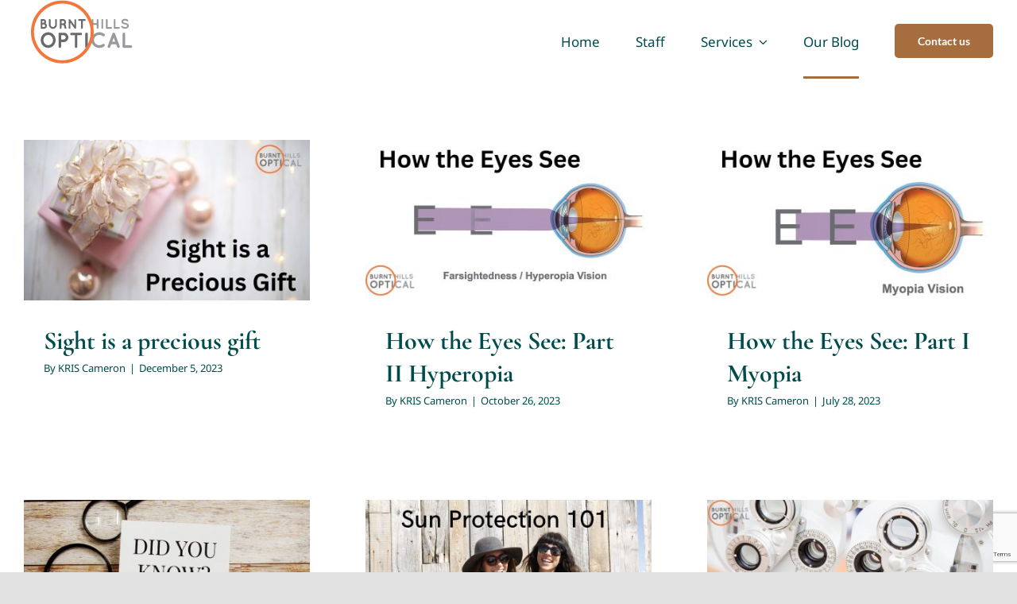

--- FILE ---
content_type: text/html; charset=utf-8
request_url: https://www.google.com/recaptcha/api2/anchor?ar=1&k=6Leri4wUAAAAAHrMOU6h0TYbqFpypWRAcyHgSog-&co=aHR0cHM6Ly93d3cuYnVybnRoaWxsc29wdGljYWwuY29tOjQ0Mw..&hl=en&v=PoyoqOPhxBO7pBk68S4YbpHZ&size=invisible&anchor-ms=20000&execute-ms=30000&cb=9r7230x23fdl
body_size: 48651
content:
<!DOCTYPE HTML><html dir="ltr" lang="en"><head><meta http-equiv="Content-Type" content="text/html; charset=UTF-8">
<meta http-equiv="X-UA-Compatible" content="IE=edge">
<title>reCAPTCHA</title>
<style type="text/css">
/* cyrillic-ext */
@font-face {
  font-family: 'Roboto';
  font-style: normal;
  font-weight: 400;
  font-stretch: 100%;
  src: url(//fonts.gstatic.com/s/roboto/v48/KFO7CnqEu92Fr1ME7kSn66aGLdTylUAMa3GUBHMdazTgWw.woff2) format('woff2');
  unicode-range: U+0460-052F, U+1C80-1C8A, U+20B4, U+2DE0-2DFF, U+A640-A69F, U+FE2E-FE2F;
}
/* cyrillic */
@font-face {
  font-family: 'Roboto';
  font-style: normal;
  font-weight: 400;
  font-stretch: 100%;
  src: url(//fonts.gstatic.com/s/roboto/v48/KFO7CnqEu92Fr1ME7kSn66aGLdTylUAMa3iUBHMdazTgWw.woff2) format('woff2');
  unicode-range: U+0301, U+0400-045F, U+0490-0491, U+04B0-04B1, U+2116;
}
/* greek-ext */
@font-face {
  font-family: 'Roboto';
  font-style: normal;
  font-weight: 400;
  font-stretch: 100%;
  src: url(//fonts.gstatic.com/s/roboto/v48/KFO7CnqEu92Fr1ME7kSn66aGLdTylUAMa3CUBHMdazTgWw.woff2) format('woff2');
  unicode-range: U+1F00-1FFF;
}
/* greek */
@font-face {
  font-family: 'Roboto';
  font-style: normal;
  font-weight: 400;
  font-stretch: 100%;
  src: url(//fonts.gstatic.com/s/roboto/v48/KFO7CnqEu92Fr1ME7kSn66aGLdTylUAMa3-UBHMdazTgWw.woff2) format('woff2');
  unicode-range: U+0370-0377, U+037A-037F, U+0384-038A, U+038C, U+038E-03A1, U+03A3-03FF;
}
/* math */
@font-face {
  font-family: 'Roboto';
  font-style: normal;
  font-weight: 400;
  font-stretch: 100%;
  src: url(//fonts.gstatic.com/s/roboto/v48/KFO7CnqEu92Fr1ME7kSn66aGLdTylUAMawCUBHMdazTgWw.woff2) format('woff2');
  unicode-range: U+0302-0303, U+0305, U+0307-0308, U+0310, U+0312, U+0315, U+031A, U+0326-0327, U+032C, U+032F-0330, U+0332-0333, U+0338, U+033A, U+0346, U+034D, U+0391-03A1, U+03A3-03A9, U+03B1-03C9, U+03D1, U+03D5-03D6, U+03F0-03F1, U+03F4-03F5, U+2016-2017, U+2034-2038, U+203C, U+2040, U+2043, U+2047, U+2050, U+2057, U+205F, U+2070-2071, U+2074-208E, U+2090-209C, U+20D0-20DC, U+20E1, U+20E5-20EF, U+2100-2112, U+2114-2115, U+2117-2121, U+2123-214F, U+2190, U+2192, U+2194-21AE, U+21B0-21E5, U+21F1-21F2, U+21F4-2211, U+2213-2214, U+2216-22FF, U+2308-230B, U+2310, U+2319, U+231C-2321, U+2336-237A, U+237C, U+2395, U+239B-23B7, U+23D0, U+23DC-23E1, U+2474-2475, U+25AF, U+25B3, U+25B7, U+25BD, U+25C1, U+25CA, U+25CC, U+25FB, U+266D-266F, U+27C0-27FF, U+2900-2AFF, U+2B0E-2B11, U+2B30-2B4C, U+2BFE, U+3030, U+FF5B, U+FF5D, U+1D400-1D7FF, U+1EE00-1EEFF;
}
/* symbols */
@font-face {
  font-family: 'Roboto';
  font-style: normal;
  font-weight: 400;
  font-stretch: 100%;
  src: url(//fonts.gstatic.com/s/roboto/v48/KFO7CnqEu92Fr1ME7kSn66aGLdTylUAMaxKUBHMdazTgWw.woff2) format('woff2');
  unicode-range: U+0001-000C, U+000E-001F, U+007F-009F, U+20DD-20E0, U+20E2-20E4, U+2150-218F, U+2190, U+2192, U+2194-2199, U+21AF, U+21E6-21F0, U+21F3, U+2218-2219, U+2299, U+22C4-22C6, U+2300-243F, U+2440-244A, U+2460-24FF, U+25A0-27BF, U+2800-28FF, U+2921-2922, U+2981, U+29BF, U+29EB, U+2B00-2BFF, U+4DC0-4DFF, U+FFF9-FFFB, U+10140-1018E, U+10190-1019C, U+101A0, U+101D0-101FD, U+102E0-102FB, U+10E60-10E7E, U+1D2C0-1D2D3, U+1D2E0-1D37F, U+1F000-1F0FF, U+1F100-1F1AD, U+1F1E6-1F1FF, U+1F30D-1F30F, U+1F315, U+1F31C, U+1F31E, U+1F320-1F32C, U+1F336, U+1F378, U+1F37D, U+1F382, U+1F393-1F39F, U+1F3A7-1F3A8, U+1F3AC-1F3AF, U+1F3C2, U+1F3C4-1F3C6, U+1F3CA-1F3CE, U+1F3D4-1F3E0, U+1F3ED, U+1F3F1-1F3F3, U+1F3F5-1F3F7, U+1F408, U+1F415, U+1F41F, U+1F426, U+1F43F, U+1F441-1F442, U+1F444, U+1F446-1F449, U+1F44C-1F44E, U+1F453, U+1F46A, U+1F47D, U+1F4A3, U+1F4B0, U+1F4B3, U+1F4B9, U+1F4BB, U+1F4BF, U+1F4C8-1F4CB, U+1F4D6, U+1F4DA, U+1F4DF, U+1F4E3-1F4E6, U+1F4EA-1F4ED, U+1F4F7, U+1F4F9-1F4FB, U+1F4FD-1F4FE, U+1F503, U+1F507-1F50B, U+1F50D, U+1F512-1F513, U+1F53E-1F54A, U+1F54F-1F5FA, U+1F610, U+1F650-1F67F, U+1F687, U+1F68D, U+1F691, U+1F694, U+1F698, U+1F6AD, U+1F6B2, U+1F6B9-1F6BA, U+1F6BC, U+1F6C6-1F6CF, U+1F6D3-1F6D7, U+1F6E0-1F6EA, U+1F6F0-1F6F3, U+1F6F7-1F6FC, U+1F700-1F7FF, U+1F800-1F80B, U+1F810-1F847, U+1F850-1F859, U+1F860-1F887, U+1F890-1F8AD, U+1F8B0-1F8BB, U+1F8C0-1F8C1, U+1F900-1F90B, U+1F93B, U+1F946, U+1F984, U+1F996, U+1F9E9, U+1FA00-1FA6F, U+1FA70-1FA7C, U+1FA80-1FA89, U+1FA8F-1FAC6, U+1FACE-1FADC, U+1FADF-1FAE9, U+1FAF0-1FAF8, U+1FB00-1FBFF;
}
/* vietnamese */
@font-face {
  font-family: 'Roboto';
  font-style: normal;
  font-weight: 400;
  font-stretch: 100%;
  src: url(//fonts.gstatic.com/s/roboto/v48/KFO7CnqEu92Fr1ME7kSn66aGLdTylUAMa3OUBHMdazTgWw.woff2) format('woff2');
  unicode-range: U+0102-0103, U+0110-0111, U+0128-0129, U+0168-0169, U+01A0-01A1, U+01AF-01B0, U+0300-0301, U+0303-0304, U+0308-0309, U+0323, U+0329, U+1EA0-1EF9, U+20AB;
}
/* latin-ext */
@font-face {
  font-family: 'Roboto';
  font-style: normal;
  font-weight: 400;
  font-stretch: 100%;
  src: url(//fonts.gstatic.com/s/roboto/v48/KFO7CnqEu92Fr1ME7kSn66aGLdTylUAMa3KUBHMdazTgWw.woff2) format('woff2');
  unicode-range: U+0100-02BA, U+02BD-02C5, U+02C7-02CC, U+02CE-02D7, U+02DD-02FF, U+0304, U+0308, U+0329, U+1D00-1DBF, U+1E00-1E9F, U+1EF2-1EFF, U+2020, U+20A0-20AB, U+20AD-20C0, U+2113, U+2C60-2C7F, U+A720-A7FF;
}
/* latin */
@font-face {
  font-family: 'Roboto';
  font-style: normal;
  font-weight: 400;
  font-stretch: 100%;
  src: url(//fonts.gstatic.com/s/roboto/v48/KFO7CnqEu92Fr1ME7kSn66aGLdTylUAMa3yUBHMdazQ.woff2) format('woff2');
  unicode-range: U+0000-00FF, U+0131, U+0152-0153, U+02BB-02BC, U+02C6, U+02DA, U+02DC, U+0304, U+0308, U+0329, U+2000-206F, U+20AC, U+2122, U+2191, U+2193, U+2212, U+2215, U+FEFF, U+FFFD;
}
/* cyrillic-ext */
@font-face {
  font-family: 'Roboto';
  font-style: normal;
  font-weight: 500;
  font-stretch: 100%;
  src: url(//fonts.gstatic.com/s/roboto/v48/KFO7CnqEu92Fr1ME7kSn66aGLdTylUAMa3GUBHMdazTgWw.woff2) format('woff2');
  unicode-range: U+0460-052F, U+1C80-1C8A, U+20B4, U+2DE0-2DFF, U+A640-A69F, U+FE2E-FE2F;
}
/* cyrillic */
@font-face {
  font-family: 'Roboto';
  font-style: normal;
  font-weight: 500;
  font-stretch: 100%;
  src: url(//fonts.gstatic.com/s/roboto/v48/KFO7CnqEu92Fr1ME7kSn66aGLdTylUAMa3iUBHMdazTgWw.woff2) format('woff2');
  unicode-range: U+0301, U+0400-045F, U+0490-0491, U+04B0-04B1, U+2116;
}
/* greek-ext */
@font-face {
  font-family: 'Roboto';
  font-style: normal;
  font-weight: 500;
  font-stretch: 100%;
  src: url(//fonts.gstatic.com/s/roboto/v48/KFO7CnqEu92Fr1ME7kSn66aGLdTylUAMa3CUBHMdazTgWw.woff2) format('woff2');
  unicode-range: U+1F00-1FFF;
}
/* greek */
@font-face {
  font-family: 'Roboto';
  font-style: normal;
  font-weight: 500;
  font-stretch: 100%;
  src: url(//fonts.gstatic.com/s/roboto/v48/KFO7CnqEu92Fr1ME7kSn66aGLdTylUAMa3-UBHMdazTgWw.woff2) format('woff2');
  unicode-range: U+0370-0377, U+037A-037F, U+0384-038A, U+038C, U+038E-03A1, U+03A3-03FF;
}
/* math */
@font-face {
  font-family: 'Roboto';
  font-style: normal;
  font-weight: 500;
  font-stretch: 100%;
  src: url(//fonts.gstatic.com/s/roboto/v48/KFO7CnqEu92Fr1ME7kSn66aGLdTylUAMawCUBHMdazTgWw.woff2) format('woff2');
  unicode-range: U+0302-0303, U+0305, U+0307-0308, U+0310, U+0312, U+0315, U+031A, U+0326-0327, U+032C, U+032F-0330, U+0332-0333, U+0338, U+033A, U+0346, U+034D, U+0391-03A1, U+03A3-03A9, U+03B1-03C9, U+03D1, U+03D5-03D6, U+03F0-03F1, U+03F4-03F5, U+2016-2017, U+2034-2038, U+203C, U+2040, U+2043, U+2047, U+2050, U+2057, U+205F, U+2070-2071, U+2074-208E, U+2090-209C, U+20D0-20DC, U+20E1, U+20E5-20EF, U+2100-2112, U+2114-2115, U+2117-2121, U+2123-214F, U+2190, U+2192, U+2194-21AE, U+21B0-21E5, U+21F1-21F2, U+21F4-2211, U+2213-2214, U+2216-22FF, U+2308-230B, U+2310, U+2319, U+231C-2321, U+2336-237A, U+237C, U+2395, U+239B-23B7, U+23D0, U+23DC-23E1, U+2474-2475, U+25AF, U+25B3, U+25B7, U+25BD, U+25C1, U+25CA, U+25CC, U+25FB, U+266D-266F, U+27C0-27FF, U+2900-2AFF, U+2B0E-2B11, U+2B30-2B4C, U+2BFE, U+3030, U+FF5B, U+FF5D, U+1D400-1D7FF, U+1EE00-1EEFF;
}
/* symbols */
@font-face {
  font-family: 'Roboto';
  font-style: normal;
  font-weight: 500;
  font-stretch: 100%;
  src: url(//fonts.gstatic.com/s/roboto/v48/KFO7CnqEu92Fr1ME7kSn66aGLdTylUAMaxKUBHMdazTgWw.woff2) format('woff2');
  unicode-range: U+0001-000C, U+000E-001F, U+007F-009F, U+20DD-20E0, U+20E2-20E4, U+2150-218F, U+2190, U+2192, U+2194-2199, U+21AF, U+21E6-21F0, U+21F3, U+2218-2219, U+2299, U+22C4-22C6, U+2300-243F, U+2440-244A, U+2460-24FF, U+25A0-27BF, U+2800-28FF, U+2921-2922, U+2981, U+29BF, U+29EB, U+2B00-2BFF, U+4DC0-4DFF, U+FFF9-FFFB, U+10140-1018E, U+10190-1019C, U+101A0, U+101D0-101FD, U+102E0-102FB, U+10E60-10E7E, U+1D2C0-1D2D3, U+1D2E0-1D37F, U+1F000-1F0FF, U+1F100-1F1AD, U+1F1E6-1F1FF, U+1F30D-1F30F, U+1F315, U+1F31C, U+1F31E, U+1F320-1F32C, U+1F336, U+1F378, U+1F37D, U+1F382, U+1F393-1F39F, U+1F3A7-1F3A8, U+1F3AC-1F3AF, U+1F3C2, U+1F3C4-1F3C6, U+1F3CA-1F3CE, U+1F3D4-1F3E0, U+1F3ED, U+1F3F1-1F3F3, U+1F3F5-1F3F7, U+1F408, U+1F415, U+1F41F, U+1F426, U+1F43F, U+1F441-1F442, U+1F444, U+1F446-1F449, U+1F44C-1F44E, U+1F453, U+1F46A, U+1F47D, U+1F4A3, U+1F4B0, U+1F4B3, U+1F4B9, U+1F4BB, U+1F4BF, U+1F4C8-1F4CB, U+1F4D6, U+1F4DA, U+1F4DF, U+1F4E3-1F4E6, U+1F4EA-1F4ED, U+1F4F7, U+1F4F9-1F4FB, U+1F4FD-1F4FE, U+1F503, U+1F507-1F50B, U+1F50D, U+1F512-1F513, U+1F53E-1F54A, U+1F54F-1F5FA, U+1F610, U+1F650-1F67F, U+1F687, U+1F68D, U+1F691, U+1F694, U+1F698, U+1F6AD, U+1F6B2, U+1F6B9-1F6BA, U+1F6BC, U+1F6C6-1F6CF, U+1F6D3-1F6D7, U+1F6E0-1F6EA, U+1F6F0-1F6F3, U+1F6F7-1F6FC, U+1F700-1F7FF, U+1F800-1F80B, U+1F810-1F847, U+1F850-1F859, U+1F860-1F887, U+1F890-1F8AD, U+1F8B0-1F8BB, U+1F8C0-1F8C1, U+1F900-1F90B, U+1F93B, U+1F946, U+1F984, U+1F996, U+1F9E9, U+1FA00-1FA6F, U+1FA70-1FA7C, U+1FA80-1FA89, U+1FA8F-1FAC6, U+1FACE-1FADC, U+1FADF-1FAE9, U+1FAF0-1FAF8, U+1FB00-1FBFF;
}
/* vietnamese */
@font-face {
  font-family: 'Roboto';
  font-style: normal;
  font-weight: 500;
  font-stretch: 100%;
  src: url(//fonts.gstatic.com/s/roboto/v48/KFO7CnqEu92Fr1ME7kSn66aGLdTylUAMa3OUBHMdazTgWw.woff2) format('woff2');
  unicode-range: U+0102-0103, U+0110-0111, U+0128-0129, U+0168-0169, U+01A0-01A1, U+01AF-01B0, U+0300-0301, U+0303-0304, U+0308-0309, U+0323, U+0329, U+1EA0-1EF9, U+20AB;
}
/* latin-ext */
@font-face {
  font-family: 'Roboto';
  font-style: normal;
  font-weight: 500;
  font-stretch: 100%;
  src: url(//fonts.gstatic.com/s/roboto/v48/KFO7CnqEu92Fr1ME7kSn66aGLdTylUAMa3KUBHMdazTgWw.woff2) format('woff2');
  unicode-range: U+0100-02BA, U+02BD-02C5, U+02C7-02CC, U+02CE-02D7, U+02DD-02FF, U+0304, U+0308, U+0329, U+1D00-1DBF, U+1E00-1E9F, U+1EF2-1EFF, U+2020, U+20A0-20AB, U+20AD-20C0, U+2113, U+2C60-2C7F, U+A720-A7FF;
}
/* latin */
@font-face {
  font-family: 'Roboto';
  font-style: normal;
  font-weight: 500;
  font-stretch: 100%;
  src: url(//fonts.gstatic.com/s/roboto/v48/KFO7CnqEu92Fr1ME7kSn66aGLdTylUAMa3yUBHMdazQ.woff2) format('woff2');
  unicode-range: U+0000-00FF, U+0131, U+0152-0153, U+02BB-02BC, U+02C6, U+02DA, U+02DC, U+0304, U+0308, U+0329, U+2000-206F, U+20AC, U+2122, U+2191, U+2193, U+2212, U+2215, U+FEFF, U+FFFD;
}
/* cyrillic-ext */
@font-face {
  font-family: 'Roboto';
  font-style: normal;
  font-weight: 900;
  font-stretch: 100%;
  src: url(//fonts.gstatic.com/s/roboto/v48/KFO7CnqEu92Fr1ME7kSn66aGLdTylUAMa3GUBHMdazTgWw.woff2) format('woff2');
  unicode-range: U+0460-052F, U+1C80-1C8A, U+20B4, U+2DE0-2DFF, U+A640-A69F, U+FE2E-FE2F;
}
/* cyrillic */
@font-face {
  font-family: 'Roboto';
  font-style: normal;
  font-weight: 900;
  font-stretch: 100%;
  src: url(//fonts.gstatic.com/s/roboto/v48/KFO7CnqEu92Fr1ME7kSn66aGLdTylUAMa3iUBHMdazTgWw.woff2) format('woff2');
  unicode-range: U+0301, U+0400-045F, U+0490-0491, U+04B0-04B1, U+2116;
}
/* greek-ext */
@font-face {
  font-family: 'Roboto';
  font-style: normal;
  font-weight: 900;
  font-stretch: 100%;
  src: url(//fonts.gstatic.com/s/roboto/v48/KFO7CnqEu92Fr1ME7kSn66aGLdTylUAMa3CUBHMdazTgWw.woff2) format('woff2');
  unicode-range: U+1F00-1FFF;
}
/* greek */
@font-face {
  font-family: 'Roboto';
  font-style: normal;
  font-weight: 900;
  font-stretch: 100%;
  src: url(//fonts.gstatic.com/s/roboto/v48/KFO7CnqEu92Fr1ME7kSn66aGLdTylUAMa3-UBHMdazTgWw.woff2) format('woff2');
  unicode-range: U+0370-0377, U+037A-037F, U+0384-038A, U+038C, U+038E-03A1, U+03A3-03FF;
}
/* math */
@font-face {
  font-family: 'Roboto';
  font-style: normal;
  font-weight: 900;
  font-stretch: 100%;
  src: url(//fonts.gstatic.com/s/roboto/v48/KFO7CnqEu92Fr1ME7kSn66aGLdTylUAMawCUBHMdazTgWw.woff2) format('woff2');
  unicode-range: U+0302-0303, U+0305, U+0307-0308, U+0310, U+0312, U+0315, U+031A, U+0326-0327, U+032C, U+032F-0330, U+0332-0333, U+0338, U+033A, U+0346, U+034D, U+0391-03A1, U+03A3-03A9, U+03B1-03C9, U+03D1, U+03D5-03D6, U+03F0-03F1, U+03F4-03F5, U+2016-2017, U+2034-2038, U+203C, U+2040, U+2043, U+2047, U+2050, U+2057, U+205F, U+2070-2071, U+2074-208E, U+2090-209C, U+20D0-20DC, U+20E1, U+20E5-20EF, U+2100-2112, U+2114-2115, U+2117-2121, U+2123-214F, U+2190, U+2192, U+2194-21AE, U+21B0-21E5, U+21F1-21F2, U+21F4-2211, U+2213-2214, U+2216-22FF, U+2308-230B, U+2310, U+2319, U+231C-2321, U+2336-237A, U+237C, U+2395, U+239B-23B7, U+23D0, U+23DC-23E1, U+2474-2475, U+25AF, U+25B3, U+25B7, U+25BD, U+25C1, U+25CA, U+25CC, U+25FB, U+266D-266F, U+27C0-27FF, U+2900-2AFF, U+2B0E-2B11, U+2B30-2B4C, U+2BFE, U+3030, U+FF5B, U+FF5D, U+1D400-1D7FF, U+1EE00-1EEFF;
}
/* symbols */
@font-face {
  font-family: 'Roboto';
  font-style: normal;
  font-weight: 900;
  font-stretch: 100%;
  src: url(//fonts.gstatic.com/s/roboto/v48/KFO7CnqEu92Fr1ME7kSn66aGLdTylUAMaxKUBHMdazTgWw.woff2) format('woff2');
  unicode-range: U+0001-000C, U+000E-001F, U+007F-009F, U+20DD-20E0, U+20E2-20E4, U+2150-218F, U+2190, U+2192, U+2194-2199, U+21AF, U+21E6-21F0, U+21F3, U+2218-2219, U+2299, U+22C4-22C6, U+2300-243F, U+2440-244A, U+2460-24FF, U+25A0-27BF, U+2800-28FF, U+2921-2922, U+2981, U+29BF, U+29EB, U+2B00-2BFF, U+4DC0-4DFF, U+FFF9-FFFB, U+10140-1018E, U+10190-1019C, U+101A0, U+101D0-101FD, U+102E0-102FB, U+10E60-10E7E, U+1D2C0-1D2D3, U+1D2E0-1D37F, U+1F000-1F0FF, U+1F100-1F1AD, U+1F1E6-1F1FF, U+1F30D-1F30F, U+1F315, U+1F31C, U+1F31E, U+1F320-1F32C, U+1F336, U+1F378, U+1F37D, U+1F382, U+1F393-1F39F, U+1F3A7-1F3A8, U+1F3AC-1F3AF, U+1F3C2, U+1F3C4-1F3C6, U+1F3CA-1F3CE, U+1F3D4-1F3E0, U+1F3ED, U+1F3F1-1F3F3, U+1F3F5-1F3F7, U+1F408, U+1F415, U+1F41F, U+1F426, U+1F43F, U+1F441-1F442, U+1F444, U+1F446-1F449, U+1F44C-1F44E, U+1F453, U+1F46A, U+1F47D, U+1F4A3, U+1F4B0, U+1F4B3, U+1F4B9, U+1F4BB, U+1F4BF, U+1F4C8-1F4CB, U+1F4D6, U+1F4DA, U+1F4DF, U+1F4E3-1F4E6, U+1F4EA-1F4ED, U+1F4F7, U+1F4F9-1F4FB, U+1F4FD-1F4FE, U+1F503, U+1F507-1F50B, U+1F50D, U+1F512-1F513, U+1F53E-1F54A, U+1F54F-1F5FA, U+1F610, U+1F650-1F67F, U+1F687, U+1F68D, U+1F691, U+1F694, U+1F698, U+1F6AD, U+1F6B2, U+1F6B9-1F6BA, U+1F6BC, U+1F6C6-1F6CF, U+1F6D3-1F6D7, U+1F6E0-1F6EA, U+1F6F0-1F6F3, U+1F6F7-1F6FC, U+1F700-1F7FF, U+1F800-1F80B, U+1F810-1F847, U+1F850-1F859, U+1F860-1F887, U+1F890-1F8AD, U+1F8B0-1F8BB, U+1F8C0-1F8C1, U+1F900-1F90B, U+1F93B, U+1F946, U+1F984, U+1F996, U+1F9E9, U+1FA00-1FA6F, U+1FA70-1FA7C, U+1FA80-1FA89, U+1FA8F-1FAC6, U+1FACE-1FADC, U+1FADF-1FAE9, U+1FAF0-1FAF8, U+1FB00-1FBFF;
}
/* vietnamese */
@font-face {
  font-family: 'Roboto';
  font-style: normal;
  font-weight: 900;
  font-stretch: 100%;
  src: url(//fonts.gstatic.com/s/roboto/v48/KFO7CnqEu92Fr1ME7kSn66aGLdTylUAMa3OUBHMdazTgWw.woff2) format('woff2');
  unicode-range: U+0102-0103, U+0110-0111, U+0128-0129, U+0168-0169, U+01A0-01A1, U+01AF-01B0, U+0300-0301, U+0303-0304, U+0308-0309, U+0323, U+0329, U+1EA0-1EF9, U+20AB;
}
/* latin-ext */
@font-face {
  font-family: 'Roboto';
  font-style: normal;
  font-weight: 900;
  font-stretch: 100%;
  src: url(//fonts.gstatic.com/s/roboto/v48/KFO7CnqEu92Fr1ME7kSn66aGLdTylUAMa3KUBHMdazTgWw.woff2) format('woff2');
  unicode-range: U+0100-02BA, U+02BD-02C5, U+02C7-02CC, U+02CE-02D7, U+02DD-02FF, U+0304, U+0308, U+0329, U+1D00-1DBF, U+1E00-1E9F, U+1EF2-1EFF, U+2020, U+20A0-20AB, U+20AD-20C0, U+2113, U+2C60-2C7F, U+A720-A7FF;
}
/* latin */
@font-face {
  font-family: 'Roboto';
  font-style: normal;
  font-weight: 900;
  font-stretch: 100%;
  src: url(//fonts.gstatic.com/s/roboto/v48/KFO7CnqEu92Fr1ME7kSn66aGLdTylUAMa3yUBHMdazQ.woff2) format('woff2');
  unicode-range: U+0000-00FF, U+0131, U+0152-0153, U+02BB-02BC, U+02C6, U+02DA, U+02DC, U+0304, U+0308, U+0329, U+2000-206F, U+20AC, U+2122, U+2191, U+2193, U+2212, U+2215, U+FEFF, U+FFFD;
}

</style>
<link rel="stylesheet" type="text/css" href="https://www.gstatic.com/recaptcha/releases/PoyoqOPhxBO7pBk68S4YbpHZ/styles__ltr.css">
<script nonce="qDhXQKJ7-ShomX6g6g_kPw" type="text/javascript">window['__recaptcha_api'] = 'https://www.google.com/recaptcha/api2/';</script>
<script type="text/javascript" src="https://www.gstatic.com/recaptcha/releases/PoyoqOPhxBO7pBk68S4YbpHZ/recaptcha__en.js" nonce="qDhXQKJ7-ShomX6g6g_kPw">
      
    </script></head>
<body><div id="rc-anchor-alert" class="rc-anchor-alert"></div>
<input type="hidden" id="recaptcha-token" value="[base64]">
<script type="text/javascript" nonce="qDhXQKJ7-ShomX6g6g_kPw">
      recaptcha.anchor.Main.init("[\x22ainput\x22,[\x22bgdata\x22,\x22\x22,\[base64]/[base64]/[base64]/bmV3IHJbeF0oY1swXSk6RT09Mj9uZXcgclt4XShjWzBdLGNbMV0pOkU9PTM/bmV3IHJbeF0oY1swXSxjWzFdLGNbMl0pOkU9PTQ/[base64]/[base64]/[base64]/[base64]/[base64]/[base64]/[base64]/[base64]\x22,\[base64]\x22,\[base64]/DlMKuPHAPw4PCnsOUw5kOdA9dU1XClTJew67CnMKPUUbClnV/PQrDtVnDgMKdMQpIKVjDpnpsw7wJwrzCmsONwq3DqWTDrcK7JMOnw7TCqQo/wr/[base64]/Dtns4w4pRfUxTw5vCri7DuMKTDS5dH0jDkWPCkMKAKlrClMOFw4RGEiYfwrw7VcK2HMKlwqdIw6YgWsO0YcKmwpdAwr3CkEnCmsKuwoM6UMK/[base64]/Ct3PCnsKaOXTCjkrCtg1iwqnDgXvCs8OjwovCnDhfRMKZbcK3w79VSsKsw7MXecKPwo/CnwNhYAEHGEHDjwJ7woQRXUIefxkkw50Owp/DtxFkN8OeZDvDtT3CnFfDucKSYcKDw45BVRk+wqQbYnklRsOZf3MlwrbDgTBtwohtV8KHDxcwAcOHw6vDksOOwpnDkMONZsOpwoAYTcKow4HDpsOjwqXDj1kBYQrDsEkYwp/CjW3DpDA3wpYTIMO/[base64]/CosOLCkbCvsKRwqnCkXXDjyHDsMOlbwcNfsK7w7Nbw5rCsVXDtMO7DcKRTwXDol7DqMKQEcO6NXENw641YcOIwo0yM8OXLRACwr3CtMOhwrRHwphlbWvDoQ49wqPDtsKtwpjDjsK1wodlMhbCmMKnAVElwp3DlMKoBT4eGcKCwqfChyLDu8OzbFwuwo/CkMKMF8OMaWrCrMOTw5HDrsKJw7fDtm15w6dydTxow6hYeVgyM1PDqMOsInPCokfCr2HDtsOpPlXClcO9OBzCi3HCo2d9B8O9w6vCjFjDjWYJTmvDhl/DmcK6wrYCAm0mScOAZMKSwq/Cq8KUETrDsizDr8OyG8O1wrjDqcK0U0DDrHjDry9WwofCscO8F8OqUhxeUVjCp8KuFsOUAMKYDVPCscOGCsKQbT/DmwrDhcOGHMKewoZ7wpfCpcOAw7XDpBpJMHTDhV8BwoXCgsKIV8KVwqHDgS/[base64]/[base64]/aBTDlMOefMKAW8OYXcOZwoPCtQbCpMKVw43Co39ZGmYsw4ZkSCLCp8KtIldlN25uw5J1w4jCl8OEKjvCt8OkMk/DgMOgw6HCrnfCjsKOSsKrfsKSwqlnwrcHw7rDnB7ClnDCgMKjw79IfmFbLMKjwrrDsmTCj8KiOjvDl2sQwrPCmsO/[base64]/DkTgeXMK5wp0aw6xrH8K+wpc8QsKaw5HCi19sNA7DnDglQV9mw4TCilvCvMKfw6vDl1R/EcKvYlnCjnjCkCrDqgDCpDXDgcKiw5DDvDZ7wpA3CsOAwpHCgjHCicOmWMOAw6HDpQYBc0DDp8OVwqrDkWkTMWjDm8KkVcKew49YwqrDpMKRXXXDjU7DvwXCg8KQwpnDu1BPdMOOPsOAJMKCw4p6wq3CmBzDicO7w4woK8KUbcKfT8KdQcKmw4ZTwrxRw7t7DMK/wpnDhcOaw7UPw7HDk8ODw4tpwpAkwoUvw6fDv31lwp1Bw7jDhsK5wqPClgjCqEvCvwbDvQ/DksOLw5rDkMKlwokdOBQwXhFQZCnCnlnCvMKpw7TDscKYHMK2wqx/[base64]/[base64]/w6DCrMOnIHTDh8OJwpM4w7nCn8Opw7bDjkbDqMKhwrrDgBzCi8OowqTDpkzDpsOqMRvCs8OJwqrDkCrCgRDDjzBww6JBVMKNe8OTw7HDmwLCs8O3wqp0ZcKyw6HClcKSdDsGwoTDuCrCrsKRwqZtwrckMcKAcMKxAcOJaQgawpVjGcKYwrbDkU/[base64]/DuzzDrxINwopgwojCiR1ywpnCksOQw57Dg0sQBBtlXcKoT8KWFsOXQcK/CChnwrozw7Ulwpk7cU7Dmw56BMKMKMK+w5QywrPCq8O3TWTCgmUiw7Yywp7ClXVTwpxgwrUCBEfDnARGJ0Riw7PDmsOFNMKIMU7Dh8KHwpl6w4LDmcOGNsO5wpN4w7ZIJm0KwrsIP3rCmB/Cug7Do3TDqhvDnWdlw6DClTjDtsOfw6HCryfCqcOySTpswrFTw6s7w5bDrsOtVCBtwrYtw4Zyd8KKH8OResOoU0wwUcK7ESjDksO/ccKBXjVjwpnDpsObw6XDocO/[base64]/[base64]/wrIBASzDsRRKw5weMCXDuRXDukPCi0VhEkMPXMOJwotBDsKhTDXCo8OlwrbDtsOrbMOZS8KqwrPDiwXDqcOiYzcbwrrDr33DvcKFA8KNP8OYw4rCssKlFsKUw6LChsOCbMOJw4TCssKRwo/CpcOQUzN8w4/DhB3CpcKWw6lyUMKGwpd9VcO2P8O9HxHCtMOoQcOheMOowrYyecKRwr/DtW1nwrQxISojKMOqUnLCjHAKIcOvacOKw4XDoSHCs0DDn1tFw5bCq2ctwrzCqyByHR7DusOLw5Q3w41tZjrCj2sbworCsWIcS0nDscO9w5TDrh9PR8KEw7s/w7nCtMKdw4vDkMOKPMKkwpojIsOodcKic8OlEyUtw6vCucKoLcKjVwRAAsO/GjbDucOYw7Q4fhvDjlXCjDLDpsOJw6/Dmz/[base64]/[base64]/[base64]/RMKeX1fDsMKFGRTCq1/CtToGwrPDmkEIEcK6w4fDsFY5LAsMw7bDtsOpTTEXI8O8GsKWw4TDvH7DlMK9aMKWw5kAwpTCosKiwr/ConjDuVjCoMOEw4TCmhXCmW7ClcO3w5lhw7U6wp1EDk4hw6fDkMOqwo0KwoPCisKXYsOXw4pHAMOZwqcSYG3Dplhww4wZw5cJw4plwozCpMOafUvCs3rDtzDCpDzDmsKdwovClMOQG8OvdcObOWFjw4Yxw5/CtnnCmMOlFMO8w7t+w67DmQJeNjnDgRTCsyNPwqXDgDQhCjXDv8KuTxJLw6BYbcKAPF/DtDp4D8Ouw4tNw6rDk8KHTj/CjcKzwp5ZNsOEWG7Du0Q5woFbw5R/DGoewrzCgMO8w5YOHWV7CwbCrMK4e8OxcsKgw6N3ZHoZwowPwqvCmB4OwrfDj8KgF8KLLcKQOMOecWfCmmhfB3PDvsKJwopqA8Onw4/DpsKgaHTClyTClcObD8Ktwr4qwp/CrcOEwrzDncKQYMOpw6fConYgUMOLwprCrMOVMGLDo0c6BMO9J2k2w6/Dq8OXeVjDtykUFcKgw751XGEwYh7DjMOnw7dDT8K+JH3Co33DmcKpw4cawqk1wprDvAvDtE00wpnCu8KRwqNFLsKkS8OMWxPDtcKTOlpKwopiGA87S3XCh8O/wokncGp2OsKGwozCiHfDusKBw5t/[base64]/SsOZw6DCjsOQw5k2wqHDp8O7SSYpw6hVU8KlZyJ3wpohwqPDkklFfnvCsDDDgMK/[base64]/AsOmXVnDsE7CicOwAFrDqsOuwrfCo8KrDQNDwqPDuRdMSRnDu07Di20OwplHwonDicOwKStqwqgNRsKmGg3Di1h7dsKfwqvDvHTCosKQw4hYUhnCpgFvF2TDrEQEwoTDhHJoworCo8KTb1DClsOvw73Csx96GmMlw6dUNH/Cl2k0wonDssKywojDkQ/Ck8OJdjDCo1DCmExcFAAOwqwJQMOTEcKdw4nDkCLDnm7Cjm58bnBCwrU8X8KRwqdqw5URQ05YGMOeZ2jCvsOOQQFYwoXDgm3CsU3DhG7CkkRmXXkCw7p5wr7DrVbCn1bCqMOFwr4owpPCrVwASRcMwqfCmnoUIhRqAhvCqcOBw4kJwosrw7cpMcKKAcKww44bwpESQn/Cq8OHw7Fdw7bCtzIvw4E8YMKpw4bDlsKKYsKbKVvDuMK6w5fDmzt9fSw3wpojFcOPB8K0ZDfCq8Ohw5HCksOFPsOxCHUGQBQbwo/Dr34Gw43DsgXCr1Q2wp3CisOlw7nDiHHDocKCBVMmJcK2w6rDoFdTwofDmMO4wpXDvsK6KT/CgEQfKilscg/DplbDi3HDmHohwqg3w4zDv8OmF1sZwpTDoMOFw6FlRhPDiMOkSMO0VcObJ8KVwql3CUUww7BLw6rDiUfDoMKlUMKXw7rDmsKrw5XDtSxAa2JTw4ZbZ8K9wr8yAQXDnUbCnMOjw7TCosKgw4HCv8KRD1fDl8KKwqPCqlTCgcOCJUbDoMOVwrPCkw/[base64]/ConFJOcKfVDrDsMKOwq5MXjTCjGvCmX7CqTLDnCoiw75bw4/Ci1DCoQoFRsOweWQFw4TCtcKsElPCnxTCj8O9w7tTwp8zwq5YYwnCggrCuMKAw69dwpIlcVAXw48SI8OmTcO0RMOnwq5uw6nDkC4wwonDrMKhWhjCiMKpw6djwpHCrMKjLcOocFzChgnCjCXCsF/DqTbDh1xwwrBwwq/[base64]/DhRZ/[base64]/CTtxw6vCq8KDwojDnsOuY3bDm0Jyw6t5w4RITMKEUn/Di1ApT8OABsKZw5bDgcKGVkd+MsOGBmZ/w4jCqwMwOn1qX0kMRWQoM8KdL8KJwqAiMcOIEcO7HMOwM8O8AcKeGMKxasKAw54CwpdEe8Oew7geQyMCR0VQAsOGRi10UF1lwrLCisODw5dbwpNAwpVvw5MkPQl8VHTDhMKAwrA1QmPCjcOEVcK8wr7Dq8ORWcKYYBXDiAPClmEzw6vCssOXdg/CoMOdfcKQwq41w6nCsA8ywqtICmQOwobDgk7CqcObP8OHw4vCmcOtw4bCrTnDl8K5C8Orw6Ukw7bDk8KVw7bDh8KOKcOmAEJ/dMOqMwbDoE3Dp8KYPcOMw6PDrcOsIwkIwoHDlsOSwo8Bw7fDuh7Dm8OvwpHCqsOJw5jCmcO/w40wFwsZPw3Dn0wtw4IAwqxcLHZdJ07DvsOUw5PDvVPCncO2CSHCsDTCgcOjAsKmD1LCj8OkKMKiwp1ZIHFYA8O7wpEuw6HCph1awrzDqsKRC8KQwo8jw4seGcOiFxvCs8KQJMKLHgxgwpTDq8OdK8Klw74Jwr5zfjpCw6/DjgUvAMKiCMKEWm4Kw4A8w4LCvcOzJcO7w6dtO8KvCsKCWiRbw5jCg8K5JMKvS8KBC8OVEsOhWsKKMlQtA8Kbwp8/w7/CosKiw4BCfUDCuMOyw5TCigxUEEwxwobCgH0yw7/DrnXDt8KtwqQUeQXDpsKjJyzCu8OCQ3/CnTnCu25FS8KHw7fDosKlwrdbA8Kee8KGw44jw7rCjThCTcOsDMOlYjpsw6LCsiQXwpMXDMK2ZMOcIVLDjGAnPsOKwo/ClmnCvcOpUsKJOn0aXl4ow7IGLAzDlE0Nw7TDsX/Cgw5eOgfDojTDlcO0w7cQw5XDtsKaGsOJSHlBAsKwwpRyaGLDr8KLZMKHw4vDnidzHcO+w64aX8K5w5sIVCAuwoRfw43Cs3tJCsKzw4zCqsO2LcKyw5c4woZ2wotlw71aBw0PwpXCgMKoSg/CoSofWsOREcOxFsKEw7YXLQDDusOjw7rCnMKYw7rCgwTCuhrDrSHDgDLCphDCt8KOwq7DlWnDhUNTMcOIwo3CtxzDsEzDhR5iw7UVwofDjsKsw6PDlScUDsOkw5HDj8KHdMKIwp/DjsKAwpTCqiZDwpdTwqFtw6ZEw7PCrTd1w6R1BkXDkcOFCm/[base64]/[base64]/DgV3CtzfDuVbCkDXDi8OmVsKeSxsfw6grHzVBw64aw6dLJcOUKykMM1onLisQwrzCtU7DjCLCvcORw6QywqYlw7zCm8Kdw6xaccOjwr/DjcOxBhnCoGnDgMK0wqcRw7A9w4Z1LkHCs3J3w50VVzfCkMO1AMOaaXrCjEwZEsOzwpMQRWEiHcO9w67CuwA1wq7Dv8Kbw5LChsOvJQBUScKUwr7CsMOxQyDCl8OGwrbDhy/[base64]/DjcOCwrUMw5bCi8OQNErDmmwCwovDp8OGeWBBVsOfI2/DucKAwoBSw6jDlsKNwrIxw6fDmGF/wrJowro0wp0sQAbDi0/CnWjCrXjCucOIN3/CjEoSUMKicWDCosOkwpBKMlthbEdoPMOIw6fClsONLFLDrRVMJ2sMI17CmXMIfiARHikGAMOXAAfCs8K0NcKBwr3Dg8KHY2QhUmbCj8OAXsKnw7XDqVrDnGjDk8OqwqfCggltBMKiwpnCghPCmWnCvMKewpjDmcO0fEhoYnfDs18lKjFANsO/[base64]/Cli1mCgo1RcK1w7LCrMOuRsKWw6BqwrI1CyQZwrTDgk9Dw6DCiyxRwqrDgUJUw4czw7TDjFZ+wrwvw5HCkMOWXUnDkCBxacOqTMKOw5/CnMOMb1kdNsO8w7jDniLDiMKkw43DncONQsKfRR4hXgMhw4LClXt8w4fDpMKIwptiwpASwqXCjg7CgMOBe8O1wql1KiQIDsORwq40w5nCtsOXw5dkKsKZFcOjYkLDisKSw77Dtg/CvsOXXMO9fMO4LX9MRyENwo8Ow6JLw6vDixHCrgF0VMOydj3DnHALa8OFw6LCml9JwqnClR9sRUvChUrDmzcTwrJjEMOeXxlaw7IpSjxRwqbCuzLDmsOdw5xJNsOAAsOGGsOhw6Y6NcKHw7HDvcOebMKBw6vCh8OyFU/DisOYw7g/ElTCvzDDlQ4DCcOPcH4Xw6DClSbCvMOGE1bCrVpYw4xOwqDCicKMwpzCtcOndSbCjGDCn8KNw6jCvsK3esKZw4QzwrLCisKNB2AcHBc+CcKlwqvCpi/[base64]/w7JOw7lrPsKAw4XDr8KOwoLDi1DDosKMw4rCucKpfHnClkA2cMKQwpDDisKuwoVMBBwlCwDCqAFOwq7CiGQDw4rCt8OHw5DCl8Oqwo3DhWPDnsO5wq/DpE7CuXjCrMKWAi53wrp/YTTCucOGw6bDq0HCgHXDt8O+NB58w74Owoc5HxAJTSk/XSMAEsKnRMOVMsKNwrLCujHCv8Oew5NOTCYuFX/[base64]/YXIhbUVcw4k3IyTDjVgrwo3DvsKvdH43cMKRWMK4CCJTwrfCu3BoUhtFAsKMwrvDkBYwwrBTwqRjXmDCl0zDt8K7MMK8wrzDs8OvwoTCn8OnDRnCqMKZSTbDk8OVw7kfwozDiMKkw4FlVMOnw55Gw6gJw57DiW8FwrFxYsKrw5sTeMOewqPCtMKDw6lqwq3CksOJA8K/w6Nbw77CogtYMMOow6s3w6fCiF7CjmTDjgoTwqxyMXbCiCrDpAcNwp/[base64]/ClsOSIl0zwo0/[base64]/Dgz4vw6TDiktyw6TCgMK9wqjDnMOewrLCunPDlnh3wozDjhbCocKUZUAfw4vCs8KTBkvDqsK0w5dAVE/[base64]/CuV7DlMKoBkw3w6tEQsKyw7g3wrQhw5vDl0TDlGd0w6AXwro4w4rDh8Oqwo/Dh8KDw6spaMKtw6DCh3zDvcOtSmXCl1nCmcOBJyLCvcKnSHnCo8K3wr0xCQI6wovDtSobD8OuccO+woTCvzHCtcKbQ8Owwr/[base64]/DhR7CjFhZwqXDoMKUw7/DnXBkwrFjRMK/dcOjwqFcFsKwK18mw6/DkV/[base64]/[base64]/CksODbsKKFCYvw6xQdcKTLMKQw4trw6PCi8OLdigCw4sUwqfCrCLCssOWU8OtORfDo8KiwoR6wqE+w4TDmGnDpnopw543NX3DoSUJNsO+wpjDh0o3w7XCmMO/UGI1wrbCg8OYwpXCp8OcXg0LwpdWwo3Dtjo3bEjDlTfChMKXwrHDqSIIOMKpAcKRwo3Dq2rDqX7DvMKMfU0Fw4s6JVvDhMOQXMOaw7HDshHClcKmw7U7GHRMw7nCqcKkwp88w53DgkXDhwjDvFsrw4rCq8KawpXDpMKPw6/CuwAPw6E9TMOHMy7CnQbDolQpwqsGA3kyJMKzwr9JLU9FWiPCqFzDmcO7CsK2Tj3CpzYowoxhw7bCoGd1w7AoeCHCpcKQwohmw5vCvMK5ZVoAw5XDjsKqw5BOG8O3w7Raw5jDpcORwrgGwoRUw4PCnMO8cg/[base64]/[base64]/FULDlRUBwolwAUtxw6bDsyLChMOnWnFHwqABEkjDpcOww7zChcOzw7TChsKjwq/[base64]/[base64]/[base64]/[base64]/CkcOqMgzCrTEXHFAdwqHDkcKGOcKGCMKcMGDDtcKVw7EkbsKbCWldVsKwfsKZTzHCiXfDoMOMwovDmcOoVMOZwoDCrcKvw7DDgBMkw7IYw6MDPWkGWQdGwrDDq1XCtkfCqQPDiTDDqWzDkirDtMOQw5IKNGrCkXBJHsOhwoU/[base64]/ChMOyfgNhSCk6wpI6wp3DpcKhwp1Yw4vCgDslw7TCvcOWwovDssOAwpjCu8KpJcKOOsKRTW8SecOzE8KYIMKMw7wfwq5wagM6bMKWw7gudMK4w4LDmcOBw54AGjXCpcOpXsOow6bDnjfDnGRMwr9nw6c1w7BiGcKYB8Ohw68ybzzDoVXCoy/DhsOSVjhDZDIew5fDlmVqa8Khw4VbwrQzwqfDkwXDj8OqLMKYacKJI8O4wq0AwoJDXmYAL1hCw4Ilw6Y6wqAKeiTCksKzT8OFw4Zswq7ClsK6w43Cr2NPwqrCgMK8IcKawozCrcKtAETClV7DrcKdwr/DrcKSUsOVGj7CvsKiwprCgg3ClcOsNT3Ch8KUVGEaw6Euw4vDhnPDq0bDr8Ktw5g8AEbDvxXDncKLWMOybcK0QcO9agPDl1xLw4FHccORQ0FoWBJLwqTCtMKeNkXDnMOnw7vDvsOhd389dRrDosOURsO/[base64]/Ci8KNwqpywrbChwpWXmNjfMO7OcOHw6NMwqFtTsOvd1tew5rCoXXDiiDCr8Olw4HDisKbwroTwoc9B8Ocw6zCr8KJYTbCu2tAwo3DgnFBwqYUXMObCcK6bF5QwqJnT8K5wqjCqMK9aMOaYMKFw7JgMFnDicKYPsOfA8O2EFdxwq94wql6W8KiwprDtcO8wpV/FcOBSjUAw5Iow4vCkyLDk8Kdw4Vswr7DqsKLccK2KsK8VCIJwohUNDjDtcKcL3RIwrzCksOQZMOvDBPCrWjCgRYHQ8KKQMO6U8OCWMOSGMOtYcKkwrTCogrDshrDssKIZUjCjXTCvcK4UcO/wpnDnMO+w4BmwrbCgUkKOVLCv8KVw5LDmwbCj8Kpwokcd8OCHsOOFcKdw5lkwp7DuEXDsgfCm2PDklzDniPDuMO7w7N8w4TClMOOwpxpwrRFwo9vwppPw5PClMKHNj7DvzTCkQrDmMOUK8OxfcOGL8OebsKFM8KucFt2QgrDh8KTHcOow7A/EgVzG8KrwrkfAcOVNMKHFsKVwr/Cl8OWwqsqOMOCPwvChQTDlHfDvEjCkkFtwrUsdisZeMKbw7nCtEPDlnE5w6/DrhrDi8OSdMODw7B8wo/[base64]/DiMOyLXxrw4jDr8Oow45mSytiwoDDqSnDsMKgJh/CqsOSw4bCgMK2wo3DhMKdwoUewovCsmXCq37CgWTDsMO9Lk/DiMO+HMOoYMKjDkdPwoHDjlvDp1AUw4rCo8KlwpBNC8O7OBdWBMKKw7cbwpXCocONMsKnfjR7wo3Dk0XDmE48LgjCj8OOwr5RwoVawofCjG/CscK9YMONwoJ3HcOROcKAw5bDkH47AcO9Q3TCpA3DrTY0XcO3w5HDsn1yKMKfwqVIN8OcRg7CtMKrFMKSZMOPPzfCpsODNcOjNn4PODTDn8KTKcKfwpNzKDJbw5dHdsKJw73DpsOwNMKrwpBxUV/[base64]/w5ZtwpLDs8KxakghOzZJw6t9ZyETw6o7w60LY1/CmsKuw6JAwqRzZG/CscOwTV/CgzkIwpDCusKlNwXCvSZKwonDlsK4w6TDvMKkwpRIwqByFhsXNcKlw4XCoBXDjGUKQHDDvcK1YcKBwpLDu8KVwrfCv8Kbw7vDiixzwq91DcKVF8OYw7/CqHwGw6UBcMKxEcOow7rDqsO3wqtwF8KJwqcVAsK8WglUw5PCi8OAw5LDjwZpFGUxSMO1wonDhB1Pw5gkYsO1woNMfMK0w5HDlWJTw4MzwoF9wowOwo/Ctk/CosKRLCbCnXjDm8OcMkTChsK9YALDucOcZUdVw4jCnEXCosOYSsKZHAnCpsKOwrzCrcK9wp7Cp1wfYiVHHMK/S1xXw6I+esOawr48dVhEw6rCvQ9Seid3w5zCncKsEMOlwrEXw7h4w4YMwpnDnHFCCx99Hx9IK3jCocONZSMHK0vDhjXDuQrDsMOPFnV1EH4BdMKfwr/DolluOx8Cw6HCv8OkJ8OSw78NZMOIPUNMD1DCucO+ATrCkiVJEMKkw4HCscKHPMKiL8OgAQ3CscOYwrTDvjvDiTl7UsKOw7jDu8O7w5kfw6Ulw7vCnFHDuh1fJsOswr7CvcKIEhRfMsKSw4BVwozDlAnCvcO2Sm1Pw6cewps/fsKMX18JacOLDsO6wqbClUBzwpFqw77DmiA4w58Sw4HDrMOuScOUwq7Cty1mw6NjDxwcw63DucKzw6nDvMKNfX3Dg03Cv8KqSiIKE1HDicK8IsO4dzFyIVRrMiDDmsKXACAqAG8rwr3CuTHCv8K4w5Aewr3CpHw5w64gwqBxBFLDo8O6UMO/wr3Dh8OfUsK/FcOCCDleJiNBBix/[base64]/eVvDuMOpfA7DqgjDt8OhEcKpHzHDgsOGVW0MUHB/[base64]/Cq8OONWXDkMKlEMOgwoIrwrhxXMOXwrTDucOkDsOhIwrDi8K/EglKaU3CkFUTw7shwp3DssKARsKtcsK5wr1UwrozInhPWCbDocOlwpfDgsKQWlxrM8OSXAwKw4QwMUxgBcOrBsOTZCrCkz3CkC84wpvCgEfDsxrCrWp+w49TTDVFKsK3WsOxaB1ffQl/[base64]/Chg/ClsKkwrdVU07Coi/[base64]/w6MUwqbCgMKDOABXG3MEwrlYwr4vwpfCvMKMw5nDhx/DiELDrcKLMSDClMKWTcKVe8KBS8KBZCHDpMOfwo09w4TCum9zEj7ClcKOw7IiU8KZd1TCgwHDoUY8woVaUy9JwoQrYcOIOWTCsA/CvcO9w7d1wr4zw7rCpyjDusKuwqI/wolTwqp+wrwQRyjCssKNwp9vJ8O7T8OuwqVZRAlIEUdeXsOGwqAzw5nDoQkYwpfCnhtEfMKjfsKreMKxI8KDw6RySsOZw64aw5zDpzRqw7YFDMK3wo8tPjhAwoIGIHPDk1Fbwp93EsOVw67CmsOCE217wpJTDR/[base64]/ChcOqUTVVUMKocQ03wrE8wr3CuMO7IsKdKcK+CSJTw7bCpHkVO8KLw7nChMODCsKsw5LDlcO1fWwcBMO6BMOQwovCpnHCi8KBX2HCv8OORnrDjsONa20rwp5hw7g5wpjCjQjDrsOEw4xvYMOvU8KOOMK/Q8KuccOKPMOgVMKEwqoBwpQrwrsewox4X8KJWW3DtMKaZgpkRxMAHcORf8KKTsKswrdkW2nCplDCl1nDhMOYw7QnSSjDo8O4wp3CgsOOw4jDrsO5w58ibsOCLksDwojClMOrX1XCs1xIbMKVKS/DlsKZwoghNcKIwqEjw7DDqsO3MTgtw5vCs8KJNlg7w77DigTDrGzCq8OGLMOHBjBXw7nDizrDshbDtTN8w4t5MMOVwqnDo0xZw684w5ELWcO6w4c0AwrCvSfDu8KGw41Dd8KiwpRLw4lnw7plw40JwoZyw6/CscKVF3fCs349w5QtwqTDrX3DlEhww5Mcwr9dw5tqwobDrQkJaMKOd8Oaw4/CgsOWw5JNwqfDl8OrwqzCuls4wqFow4vCtjjCplPDh1zCtFzCr8Ovw6vDtcORQltpwpZ4wrrCmELDlMKgwp/Dkx1SIF7DrMK5Z3IYN8OTTiwrwqzCuRfCgMKBHlXCoMO5KsOPw4nCn8Ogw5bDsMKhwrTCihVNwokgB8KGw5IcwrtZwo/[base64]/[base64]/[base64]/CqQnChMK+wolZT8KQWGJzfcORfMKfHC0FJArChTLDqMOJw5HCtSxWw605SWI4w5cWwr53wpbCt37Dk3UZw5NEbUfCnMKbw6XDhMO9PERLPsKTJiB5wp5kSsOMe8OZWsO7wrpVwpjCjMKww7txwrxubsKOwpXCoz/CtUs7w4HCi8K7IMK/woMzBwzCoULCu8KNH8KtLcOiMhDCnXc3F8KDw7DCu8Okwol+w7PCp8OmecO9FEhOD8KLBCxjZH/[base64]/ChsKCPW/DrMK7w4vCocO9ZU7Ct8KTw5ckZ2rCv8KSwqwKwpTClF9QTlnDu3HCnMOdRVnCkMOffQJJPMOZcMKBNcKbwqM+w57CoWxpd8KDM8OYIcK4QsO/eTzDt1LCmlbCgsKsZMOyZMKSw4B6ZMOTRMOTwqw9wqAVBxA7MMODaRzCoMKSwpzDjMK9w47Cu8K6OcKjYMOmL8OTNMOIw5AHwq/[base64]/[base64]/CsMOHwrhRJMK4aX3DoMOPIMKKcwo7Q8KZADQCJQx3wqTDp8OCO8O3woFbQiTCo33ClsKfcAUSwq0LBMKqBSbCtMKoRzYcw5PDg8K7fRBOaMOow4ESBiFEK8KGO2jCg13DvQ5cZhvDhR0pw5FWwpw3NkEBW1PDhMOFwodOdMOEPQRvDMKYeHxtwoknwr/DjFNxWFTDjjvChcKtLcKqw73CjElza8OkwqRTfMKhAyLDl1gYIXQmAlnDqsOvwoDDusKYwrrDncOKfcK0WUpfw5jCm3JHwr8uR8KZTyPCn8Oywr/CuMOZw5LDnMO9NcKJI8OJw4fDnwvCmMKcw5N8VURiwqLDp8OIVMO1J8KUBMKhw6tiNxsYGBsYTkrDpAHDrX3CnMKowqnCpHjDmsOtYsKFT8OzLi0owrQIQwsFwoghwrjCjcOjwqhsR1rDmsOLwr7Cun7DhMOwwo5eYMOEwqVvKsO5fjPChS5EwqA/Zh/DiH/CqFnCu8OvCMOYKU7DgcOJworDvHAGw67Ct8OQwqTCuMOaYcOwFxNVSMO4w6I6WhPCtwXDjETDs8OkVG5nwrtWJxxnXcO5wqrCsMO3Y0nCkS0mHAUGIGHDhQ84PijCq0/DmC8kGkHCnsKHwoHDs8KJwoXDj0kdw6/[base64]/DjwDCoW7DnMKSc8OuLisXw7t2I0nCmsKPN8OBw5gqwqcHwqkbwrvCisKOwpDDplcCN3XDr8OYw6/DtsOZwoHDgQZZwr1Lw7TDoH7CgMO/f8KewpPDnsOcBMOuTGIKCMOrw47DvQPDkMOhWcKMw5Byw5MUwrjDlcOSw6DDnmPCscKyK8KFwpDDvsKPTsKyw6cqw5EZw6xvM8KgwqtCwokVcn7CvEbDtsO+UsOMw5jDsUXCjQhdQ2/DosOkw5TDosOew6zDgsKOwovDtBnCiUo8wq54w4rDqMOuw6fDusOVw5fCpA7Dv8ObK3tPVAZAw4XDqDHDvsKSc8OzBMO/w4XDisOqGsKEw4jCtFbCgMOwUcO2bCvDpw4YwodJw4ZmQcONw73CnDggwqNpOwg9wpXCjmTDtsKXesOvwr/DliwVQ37DujhQZ0vDqkxaw5oZbMKFwoNGYsKCwrIwwqkiNcKyBMK3w5XCoMKLwrIvOXXDknXChWoveUw8w40uwqrChcKjw5YLOsOcwpzCui/CqxfDrgbCm8K/[base64]/OMKCZ8ODwo3DoSsEwrRYwqUBw7UbBsO7wolsw6gywrJlw6PCssOTw7x9GXHCgcKzw5UPbsKGw44bw6ABw7PCsCDCqyVqwqvDjcOVwrN5w7UfdsKVWMK4w7HDqwfCi0TCk1/DhcKwUsOTaMKeacKGF8Kfw4hNw7XDusKsw47Cu8KHw5TDvMKKETwNw5wkd8OKM2rDvcOpfwrDsGomC8KcCcKhKcKUwoddwp8Tw64HwqdJIGBdUSXDpCAgwpXDhcO5dCbDtF/[base64]/wpleFMKpbcKGw7/CgRJcA8K8MsOyw4U9w6JIwqcLw4DDhABdwqV2bR9BLsK3V8OEwqbCtHg+U8KdGlNoeUFDE0Igw6jCh8Osw79UwrIWF3cKGsKzwql0wqxfwobCgVpCw5TCmj4TwqDCnGs4BRdsfSF6eBh5w74wcsKQQcKqVhfDoV/CmcK3w7AVEm3DpkZ5wpvCuMKDwpTDl8Kdw4PDq8O9w7oZw7/CjWbCmMKOaMODwppKwo1PwrhLCMO2FkfCvwsuw7HCpMOnRUXCrhhMwp05GcO9w7PDi03CqsKZTwTDpMKYA33Dg8KzYgXCniTDpGE+TcKHw6MnwrDDty3CrcKswr3DusKcY8OuwrRqwrHDk8OKwpZTw6PCqcKpb8OZw4kMB8OlcgNmw5/Co8K5woYXFCbDhkDCkHEeansfw6rCocOpw5zCgcK+bMOSw4PDukZla8KAwqg5wrHDm8KvNTTChcKIw7LCnHEEw7DDm0xzwp0iJMKnw6R9OcOBSsK3L8OSIMOow7jDhQPCtcOYUmBNYl7DrcOEfcKzE10ZXx9Iw6p/wrNjXsOGw4EwRy99GcOwXcOTw6/Dji3Ck8KXwpXClALDnwnDh8OMMsK0wrgWBsKfXMK0SRfDiMOPwr3Cu2NawoDDicKEXGLDqsK4wpXChFPDnMKpOUo8w5JkLcO4wowmw7fDsT3Doh1Of8Klwqp/PcKxQ1nCshRdw4jDusOmGcK7w7DCv37Dt8KsERLCsXzCrMOPH8OdWsOKwq7DvMO6DMOrwrbCgcK8w4PCnxDDnsOpDmxWT0bDuBJ4wqJqw6cPw4rCmFVUM8KDW8OODMK3wq0JQcKvwpjDvsKuZzrDq8K2w6Y2L8KYPGZ4wpV6I8O7Uwo3Tlg3w4McXjVuTcOKDcOJQcO/wqnDpcKqwqV9w744KMOkwoddFVAYwrzCjXwHJsOuXhk3w6HCpMKUw4Y4w7PDn8KBIcOjw4zDoU/[base64]/CowM3WzI6w4HDpcK+UMKbwqFIJsKNwpAeaxzCnWLCvkpww6t2w5HCu0LCg8OowrjCgl3Cih4\\u003d\x22],null,[\x22conf\x22,null,\x226Leri4wUAAAAAHrMOU6h0TYbqFpypWRAcyHgSog-\x22,0,null,null,null,0,[21,125,63,73,95,87,41,43,42,83,102,105,109,121],[1017145,362],0,null,null,null,null,0,null,0,null,700,1,null,0,\[base64]/76lBhnEnQkZnOKMAhnM8xEZ\x22,0,1,null,null,1,null,0,1,null,null,null,0],\x22https://www.burnthillsoptical.com:443\x22,null,[3,1,1],null,null,null,1,3600,[\x22https://www.google.com/intl/en/policies/privacy/\x22,\x22https://www.google.com/intl/en/policies/terms/\x22],\x224YpIwLsYkhGwQJIDRvf7Jg9fNixZAZkNXBpf1zkCOU8\\u003d\x22,1,0,null,1,1769107073500,0,0,[23,255,110],null,[202,166],\x22RC-NccvS914Y3U2Bg\x22,null,null,null,null,null,\x220dAFcWeA6yboviXy1_mvatpuvsnDhK1MTjwPVm4uVDuJK2cg8Q_PRlNlJg7Q2ilmsCYX1qBQrt0rZvul_pmkAajwsxImXcXlEK_g\x22,1769189873839]");
    </script></body></html>